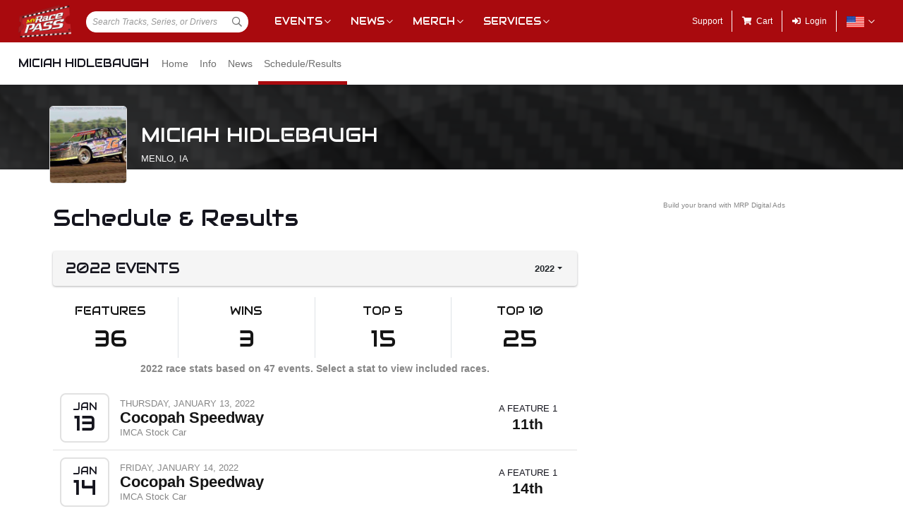

--- FILE ---
content_type: text/html; charset=utf-8
request_url: https://www.myracepass.com/drivers/114027/schedule?year=2022
body_size: 6873
content:


<!DOCTYPE html>

<html>
<head>
    


    <meta name="viewport" content="width=device-width, initial-scale=1" />
    <title>
Miciah Hidlebaugh on MyRacePass    </title>

    <script src="https://code.jquery.com/jquery-3.2.1.min.js" integrity="sha256-hwg4gsxgFZhOsEEamdOYGBf13FyQuiTwlAQgxVSNgt4=" crossorigin="anonymous"></script>
    <script src="https://cdnjs.cloudflare.com/ajax/libs/popper.js/1.14.7/umd/popper.min.js" integrity="sha384-UO2eT0CpHqdSJQ6hJty5KVphtPhzWj9WO1clHTMGa3JDZwrnQq4sF86dIHNDz0W1" crossorigin="anonymous"></script>

        <script type="text/javascript" src="https://s7.addthis.com/js/300/addthis_widget.js#pubid=ra-517804ba5eea584c"></script>

    <!--
        HACK: The oder of validation scripts is important for unobtrusive client validation. Be very carefull adding, deleting, or reordering these tags.
    -->
    <script src="//cdn.myracepass.com/v1/assets/dwracenet/js/unobtrusive/unobtrusive.js"></script>
    <script src="//cdn.myracepass.com/v1/assets/bundles/dwracenet/validation.bundle.js"></script>

    
    <script src="//cdn.myracepass.com/v1/assets/bootstrap-4.4.1-dist/js/bootstrap.min.js"></script>
    <script src="//cdn.myracepass.com/v1/javascript/v3/select2.full.min.js"></script>
    <script src="//cdn.myracepass.com/v1/siteresources/framework/js/moment.min.js"></script>
    <script src="//cdn.myracepass.com/v1/siteresources/framework/js/bootstrap-datetimepicker.js"></script>
    <script src="//cdn.myracepass.com/v1/assets/dwracenet/js/buttonloader/v2/buttonloader_v2.js"></script>
    <script src="//cdn.myracepass.com/v1/assets/dwracenet/js/countrystate/countrystatedropdownajax.js"></script>
    <script src="//cdn.myracepass.com/v1/assets/dwracenet/js/mrpradio/mrpradioclick.js"></script>
    <script src="//cdn.myracepass.com/v1/assets/blueimp-2.38.0/js/blueimp-gallery.min.js"></script>
    <script src="//cdn.myracepass.com/v1/siteresources/framework/js/components.js"></script>
    <script src="//cdn.myracepass.com/v1/siteresources/10016/mrp_scripts.js"></script>

        <link href="https://dy5vgx5yyjho5.cloudfront.net/v1/siteresources/10016/v3/favicon.ico" rel="shortcut icon" type="image-xicon">


        <meta property="og:title" content="Miciah Hidlebaugh on MyRacePass">

        <meta property="og:url" content="http://www.myracepass.com/drivers/114027/schedule?year=2022">

        <meta property="og:description" content="Follow Miciah Hidlebaugh on MyRacePass for schedules, results, news, and more.">
    <link href="//cdn.myracepass.com/v1/assets/bootstrap-4.4.1-dist/css/bootstrap.min.css" rel="stylesheet" />
    <link href="//cdn.myracepass.com/v1/css/v1/plugins/select2/select2.min.css" rel="stylesheet" />
    <link href="//cdn.myracepass.com/v1/siteresources/framework/css/bootstrap-datetimepicker.min.css" rel="stylesheet" />
    <link href="//cdn.myracepass.com/v1/assets/blueimp-2.38.0/css/blueimp-gallery.min.css" rel="stylesheet" />
    <link href="//cdn.myracepass.com/v1/siteresources/framework/css/components.css" rel="stylesheet" />
    <link href="//cdn.myracepass.com/v1/siteresources/10016/mrp_theme.css" rel="stylesheet" />
    <link href="//cdn.myracepass.com/v1/siteresources/10016/mrp_menus.css" rel="stylesheet" />

    <link href="//cdn.myracepass.com/v1/css/plugins/fontello/css/mrpicon.css" rel="stylesheet" />
    <link href="//cdn.myracepass.com/v1/assets/plugins/fontawesome-pro-5.13.0-web/css/all.min.css" rel="stylesheet" />

        

    
    
    

    
    <script type="text/javascript">if (typeof MRP === 'undefined') { MRP = {}; }
MRP.Url = {
GetStateByCountry: "/common/ajaxcontrol/getstatesbycountry"}</script>

        

<!-- Google tag (gtag.js) GA4STREAM --><script async src="https://www.googletagmanager.com/gtag/js?id=G-W8TM7C0Y1T"></script><script>window.dataLayer = window.dataLayer || [];function gtag(){dataLayer.push(arguments);}gtag('js', new Date());gtag('config', 'G-W8TM7C0Y1T');</script><!-- Facebook Pixel Code -->
<script type="text/javascript" async defer src="https://chloe.insightly.services/js/0MDU2Z.js"></script>

<script>
!function(f,b,e,v,n,t,s){if(f.fbq)return;n=f.fbq=function(){n.callMethod?
n.callMethod.apply(n,arguments):n.queue.push(arguments)};if(!f._fbq)f._fbq=n;
n.push=n;n.loaded=!0;n.version='2.0';n.queue=[];t=b.createElement(e);t.async=!0;
t.src=v;s=b.getElementsByTagName(e)[0];s.parentNode.insertBefore(t,s)}(window,
document,'script','https://connect.facebook.net/en_US/fbevents.js');
fbq('init', '242297712876372'); // Insert your pixel ID here.
fbq('track', 'PageView');
</script>
<noscript><img height="1" width="1" style="display:none"
src="https://www.facebook.com/tr?id=242297712876372&ev=PageView&noscript=1"
/></noscript>
<!-- DO NOT MODIFY -->
<!-- End Facebook Pixel Code -->

<script async='async' src='https://www.googletagservices.com/tag/js/gpt.js'></script>
<script>
	var googletag = googletag || {};
	googletag.cmd = googletag.cmd || [];
</script>

<script>
	googletag.cmd.push(function () {
	googletag.defineSlot('/74905792/MRP_UniversalHalfPage1', [300, 600], 'div-gpt-ad-1502068723221-0').addService(googletag.pubads());
	googletag.defineSlot('/74905792/MRP_UniversalHalfPage2', [300, 600], 'div-gpt-ad-1502068723221-1').addService(googletag.pubads());
	googletag.defineSlot('/74905792/MRP_UniversalLdrbrd1', [728, 90], 'div-gpt-ad-1502068723221-2-0').addService(googletag.pubads());
	googletag.defineSlot('/74905792/MRP_UniversalLdrbrd1', [728, 90], 'div-gpt-ad-1502068723221-2-1').addService(googletag.pubads());
	googletag.defineSlot('/74905792/MRP_UniversalLdrbrd1', [728, 90], 'div-gpt-ad-1502068723221-2-2').addService(googletag.pubads());
	googletag.defineSlot('/74905792/MRP_UniversalLdrbrd1', [728, 90], 'div-gpt-ad-1502068723221-2-3').addService(googletag.pubads());
	googletag.defineSlot('/74905792/MRP_UniversalLdrbrd1', [728, 90], 'div-gpt-ad-1502068723221-2-4').addService(googletag.pubads());
	googletag.defineSlot('/74905792/MRP_LrgMblBnr1', [320, 100], 'div-gpt-ad-1502122677268-0').addService(googletag.pubads());
	googletag.defineSlot('/74905792/MRP_LrgMblBnr2', [320, 100], 'div-gpt-ad-1502122746643-0').addService(googletag.pubads());
	googletag.defineSlot('/74905792/MRP_UniversalMedRec1', [300, 250], 'div-gpt-ad-1502068723221-5').addService(googletag.pubads());
	googletag.defineSlot('/74905792/MRP_UniversalSky', [120, 600], 'div-gpt-ad-1502068723221-6').addService(googletag.pubads());
	googletag.pubads().enableSingleRequest();
	googletag.enableServices();
	});
</script>


<!--<script type="text/javascript" src="//dy5vgx5yyjho5.cloudfront.net/v1/siteresources/10016/v3/digitalthrottle.js"></script>-->    


</head>



<body class="mrp-has-subNav mrp-has-header">
    




    <header id="mrp-header" class="d-print-none">
        





<nav id="mrp-mainNav">
    <ul id="mrp-menu1">
        <li id="logoNav">
            <a id="mrp-main-menu-icon" href="/" title="MyRacePass"><img src="//cdn.myracepass.com/v1/assets/dwracenet/imgs/mrplogo.png"></img></a>
        </li>
            <li id="searchNav">
                
                <select class="mrp-profile-search"></select>
            </li>
            <li id="mobileNav">
                <a href="#"><i class="fas fa-bars"></i><i class="fas fa-chevron-up"></i></a>
            </li>
    </ul>
        <ul id="mrp-menu2" class="mrp-dropdown-main">
            <li id="eventsNav" class="mrp-dropdown">
                <a href="javascript:void(0);" title="Racing Events">Events</a>
                <ul>
                    <li class="mrp-dropdown-icon"><a href="/events/today"><i aria-hidden="true" class="mrpicon mrpicon-event"></i>Browse by Date</a></li>
                    <li class="mrp-dropdown-icon"><a href="/events/tickets"><i aria-hidden="true" class="mrpicon mrpicon-tickets"></i>Find Tickets</a></li>
                    <li class="mrp-dropdown-icon"><a href="/events/watch"><i aria-hidden="true" class="mrpicon mrpicon-watch-guide"></i>Watch Guide</a></li>
                </ul>
            </li>

            <li id="newsNav" class="mrp-dropdown">
                <a href="javascript:void(0);" title="Racing News">News</a>
                <ul>
                    <li class="mrp-dropdown-icon"><a href="/latest-news/"><i aria-hidden="true" class="mrpicon mrpicon-news"></i> All News</a></li>
                    <li class="mrp-dropdown-icon"><a href="/latest-news?typeId=900"><i aria-hidden="true" class="mrpicon mrpicon-gears"></i> Tech Tips</a></li>
                    <li class="mrp-dropdown-list d-none d-md-inline-block">
                        <h2>News By Category</h2>
                        <ul>
                            <li><a href="/latest-news?typeId=1000">Winged Sprints</a></li>
                            <li><a href="/latest-news?typeId=1001">Non-Winged Sprints</a></li>
                            <li><a href="/latest-news?typeId=1005">Late Models</a></li>
                            <li><a href="/latest-news?typeId=1012">Drag Racing</a></li>
                        </ul>
                        <ul>
                            <li><a href="/latest-news?typeId=1003">Modifieds</a></li>
                            <li><a href="/latest-news?typeId=1004">Stock Cars</a></li>
                            <li><a href="/latest-news?typeId=1006">Micro Sprints</a></li>
                        </ul>
                        <ul>
                            <li><a href="/latest-news?typeId=1010">Midgets</a></li>
                            <li><a href="/latest-news?typeId=1020">Quarter Midgets</a></li>
                            <li><a href="/latest-news?typeId=1008">Legends</a></li>
                        </ul>
                        <ul>
                            <li><a href="/latest-news?typeId=1007">Bandoleros</a></li>
                            <li><a href="/latest-news?typeId=1017">Dirt Karting</a></li>
                            <li><a href="/latest-news?typeId=1031">Front Wheel Drive</a></li>
                        </ul>
                    </li>
                </ul>
            </li>

            <li id="merchNav" class="mrp-dropdown">
                <a href="javascript:void(0);" title="Racing Shirts">Merch</a>
                <ul>
                    <li class="mrp-dropdown-icon"><a href="/marketplace/"><i aria-hidden="true" class="mrpicon mrpicon-apparel"></i> Shop Apparel</a></li>
                    <li class="mrp-dropdown-icon"><a href="/marketplace/"><i aria-hidden="true" class="mrpicon mrpicon-search"></i> Browse Stores</a></li>
                    <li class="mrp-dropdown-list">
                        <h2>Shop By Category</h2>
                        <ul>
                            <li><a href="/marketplace/?categoryId=18200">MyRacePass Apparel</a></li>
                            <li><a href="/marketplace/?categoryId=10938">Novelty Apparel</a></li>
                            <li><a href="/marketplace/?categoryId=10936">Business Apparel</a></li>
                            <li><a href="/marketplace/?categoryId=13670">Women's Apparel</a></li>
                        </ul>
                        <ul>
                            <li><a href="/marketplace/?categoryId=18604">Sprint Car Apparel</a></li>
                            <li><a href="/marketplace/?categoryId=18814">Late Model Apparel</a></li>
                            <li><a href="/marketplace/?categoryId=18816">Dirt Modified Apparel</a></li>
                        </ul>
                        <ul>
                            <li><a href="/marketplace/?categoryId=12384">Series Apparel</a></li>
                            <li><a href="/marketplace/?categoryId=10934">Track Apparel</a></li>
                            <li><a href="/marketplace/?categoryId=15760">WISSOTA Apparel</a></li>
                        </ul>
                    </li>
                </ul>
            </li>
            <li id="productsNav" class="mrp-dropdown">
                <a href="javascript:void(0);" title="MyRacePass Products and Services">Services</a>
                <ul>
                    <li class="mrp-dropdown-icon"><a href="/experience"><i aria-hidden="true" class="mrpicon mrpicon-experience"></i>MRP Experience</a></li>
                    <li class="mrp-dropdown-icon"><a href="/experience/app"><i aria-hidden="true" class="mrpicon mrpicon-mrpapp"></i>MyRacePass App</a></li>
                    <li class="mrp-dropdown-icon"><a href="/experience/drivers"><i aria-hidden="true" class="mrpicon mrpicon-drivers"></i>Drivers</a></li>
                    <li class="mrp-dropdown-icon"><a href="/experience/promoters"><i aria-hidden="true" class="mrpicon mrpicon-tracks"></i>Promoters Scorers</a></li>
                    <li class="mrp-dropdown-icon"><a href="/experience/businesses"><i aria-hidden="true" class="mrpicon mrpicon-businesses"></i>Businesses</a></li>
                    <li class="mrp-dropdown-list">
                        <ul>
                            <li><a href="/apparel">Dropship Apparel</a></li>
                            <li><a href="/gallery">Sample Work</a></li>
                            <li><a href="/developers">Developers</a></li>
                            <li><a href="/shopping">All Products</a></li>
                        </ul>
                    </li>
                </ul>
            </li>
        </ul>
    <ul id="mrp-menu3" class="mrp-dropdown-main">
        <li id="supportNav">
            <a href="/support" title="MyRacePass Support">Support</a>
        </li>
        <li id="cartNav">
            <a href="/market/cart"><i aria-hidden="true" class="fas fa-shopping-cart"></i><span>Cart</span></a>
            </li>
                <li id="loginNav">
                    <a href="/users/account/login?profileType=drivers&amp;profileId=114027&amp;returnUrl=%2Fdrivers%2F114027%2Fschedule%3Fyear%3D2022">
                        <i aria-hidden="true" class="fas fa-sign-in-alt"></i><span>Login</span>
                    </a>
                </li>
                            <li id="localeNav" class="mrp-dropdown">
                    <a href="javascript:void(0);" title="Change Language">
                        <img src="//cdn.myracepass.com/v1/siteresources/framework/img/flags/flag-usa.png" style="max-width: 25px;"></img>
                    </a>
                    <ul>
                            <li style="display: flex; flex-direction: row; justify-content: center; align-items: center; margin-top: 10px; margin-bottom: 10px; list-style: none; max-width: 500px;">
                                <h5 style="font-size: 13px;">
                                    Login to change your language preferences.
                                </h5>
                            </li>
                            <li id="loginNav" style="margin-bottom: 20px">
                                <a href="/users/account/login?profileType=drivers&amp;profileId=114027&amp;returnUrl=%2Fdrivers%2F114027%2Fschedule%3Fyear%3D2022">
                                    <button class="btn btn-success btn-block" form="mainForm" type="submit">Login</button>
                                </a>
                            </li>
                    </ul>
                </li>

        </ul>

    </nav>





<nav id="mrp-subNav">
    <ul id="mrp-subMenu1">
        <li>
            <h4>
                <a href="/drivers/114027">
                    Miciah Hidlebaugh


                </a>
            </h4>
        </li>
    </ul>
        <ul id="mrp-subMenu2" class="mrp-menu-items mrp-scroll-menu ">
<li>                            <a class="truncate" href="/drivers/114027">
                                Home
                            </a>
</li><li>                            <a class="truncate" href="/drivers/114027/info">
                                Info
                            </a>
</li><li>                            <a class="truncate" href="/drivers/114027/news">
                                News
                            </a>
</li><li class="active">                            <a class="truncate" href="/drivers/114027/schedule">
                                Schedule/Results
                            </a>
</li>
        </ul>
</nav>
    </header>

<main>
    




    <header id="mrp-profile-header">
            <div id="mrp-profile-header-image-wrap" class="d-print-none">
                <img src="//cdn.myracepass.com/v1/images/placeholders/promoter_headerimage_blank.jpg" alt="Miciah Hidlebaugh">
            </div>

        <section>
            <img src="https://cdn.myracepass.com/images/v2/profile-Y7moC38pSX2k9sx756519.jpg" alt="Miciah Hidlebaugh">

            <h2>
                Miciah Hidlebaugh

                    <br />
                    <small>
Menlo, IA                    </small>

            </h2>
        </section>
    </header>




<section class="container" id="mrp-page-content"><div class="row"><div class="d-lg-block col-lg-8 d-md-block col-md-12 d-sm-block col-sm-12 d-block col-12">
<header class="mrp-heading clearfix mrp-pageHeading "><h1>Schedule & Results</h1></header>


<div class="p-2 mrp-shaded mrp-rounded-4 mrp-shadow mrp-container"><div class="justify-content-between align-self-center d-flex mrp-container-filter-inner"><h2 class="text-truncate">2022 Events</h2><div class="dropdown"><button aria-expanded="false" aria-haspopup="true" class="dropdown-toggle btn" data-toggle="dropdown" id="scheduleYear" type="button">2022</button><div aria-labelledby="scheduleYear" class="dropdown-menu-right text-right dropdown-menu"><a class="dropdown-item" href="/drivers/114027/schedule?year=2026">2026</a><a class="dropdown-item" href="/drivers/114027/schedule?year=2025">2025</a><a class="dropdown-item" href="/drivers/114027/schedule?year=2024">2024</a><a class="dropdown-item" href="/drivers/114027/schedule?year=2023">2023</a><a class="dropdown-item" href="/drivers/114027/schedule?year=2022">2022</a><a class="dropdown-item" href="/drivers/114027/schedule?year=2021">2021</a><a class="dropdown-item" href="/drivers/114027/schedule?year=2020">2020</a><a class="dropdown-item" href="/drivers/114027/schedule?year=2019">2019</a></div></div></div></div>






<section class="mt-3 mb-4">

<div class="row"><div class="d-md-block col-md-3 d-block col-6 border-right">    <div class="text-center p-2 ">
        <h4><a href="/drivers/114027/schedule?finish=0&year=2022" target="">Features</a></h4>

        <h1 class="mb-0"><a href="/drivers/114027/schedule?finish=0&year=2022" target="">36</a></h1>
    </div>
</div><div class="d-md-block col-md-3 d-block col-6 border-right">    <div class="text-center p-2 ">
        <h4><a href="/drivers/114027/schedule?finish=1&year=2022" target="">Wins</a></h4>

        <h1 class="mb-0"><a href="/drivers/114027/schedule?finish=1&year=2022" target="">3</a></h1>
    </div>
</div><div class="d-md-block col-md-3 d-block col-6 border-right">    <div class="text-center p-2 ">
        <h4><a href="/drivers/114027/schedule?finish=5&year=2022" target="">Top 5</a></h4>

        <h1 class="mb-0"><a href="/drivers/114027/schedule?finish=5&year=2022" target="">15</a></h1>
    </div>
</div><div class="d-md-block col-md-3 d-block col-6">    <div class="text-center p-2 ">
        <h4><a href="/drivers/114027/schedule?finish=10&year=2022" target="">Top 10</a></h4>

        <h1 class="mb-0"><a href="/drivers/114027/schedule?finish=10&year=2022" target="">25</a></h1>
    </div>
</div></div>
    <p class="text-center text-muted mb-2 mt-1"><strong>2022 race stats based on 47 events.  Select a stat to view included races.</strong></p>



</section><div class="mrp-rowCardWrap"><div class="mrp-rowCard"><div class="mrp-date mrp-rowCardImage"><span>Jan</span><span>13</span></div><div class="mrp-truncate mrp-rowCardInfo"><p class="text-muted text-uppercase">Thursday, January 13, 2022</p><h3><a href="/events/382005/races?driverId=114027">Cocopah Speedway</a></h3><p class="text-muted">IMCA Stock Car</p></div></div><div class="mrp-rowCardAction">        <div class="text-center">
            A FEATURE 1

            <h3 class="mb-0"><a href="/events/382005/races?driverId=114027" target="">11th</a></h3>
        </div>
</div></div>






<div class="mrp-rowCardWrap"><div class="mrp-rowCard"><div class="mrp-date mrp-rowCardImage"><span>Jan</span><span>14</span></div><div class="mrp-truncate mrp-rowCardInfo"><p class="text-muted text-uppercase">Friday, January 14, 2022</p><h3><a href="/events/382008/races?driverId=114027">Cocopah Speedway</a></h3><p class="text-muted">IMCA Stock Car</p></div></div><div class="mrp-rowCardAction">        <div class="text-center">
            A FEATURE 1

            <h3 class="mb-0"><a href="/events/382008/races?driverId=114027" target="">14th</a></h3>
        </div>
</div></div>






<div class="mrp-rowCardWrap"><div class="mrp-rowCard"><div class="mrp-date mrp-rowCardImage"><span>Jan</span><span>15</span></div><div class="mrp-truncate mrp-rowCardInfo"><p class="text-muted text-uppercase">Saturday, January 15, 2022</p><h3><a href="/events/382011/races?driverId=114027">Cocopah Speedway</a></h3><p class="text-muted">IMCA Stock Car</p></div></div><div class="mrp-rowCardAction">        <div class="text-center">
            A FEATURE 1

            <h3 class="mb-0"><a href="/events/382011/races?driverId=114027" target="">15th</a></h3>
        </div>
</div></div>






<div class="mrp-rowCardWrap"><div class="mrp-rowCard"><div class="mrp-date mrp-rowCardImage"><span>Apr</span><span>16</span></div><div class="mrp-truncate mrp-rowCardInfo"><p class="text-muted text-uppercase">Saturday, April 16, 2022</p><h3><a href="/events/421581/races?driverId=114027">West Liberty Raceway</a></h3><p class="text-muted">Stock Cars</p></div></div><div class="mrp-rowCardAction">        <div class="text-center">
            A FEATURE 1

            <h3 class="mb-0"><a href="/events/421581/races?driverId=114027" target="">3rd</a></h3>
        </div>
</div></div>






<div class="mrp-rowCardWrap"><div class="mrp-rowCard"><div class="mrp-date mrp-rowCardImage"><span>Apr</span><span>23</span></div><div class="mrp-truncate mrp-rowCardInfo"><p class="text-muted text-uppercase">Saturday, April 23, 2022</p><h3><a href="/events/397209/races?driverId=114027">Park Jefferson International Speedway</a></h3><p class="text-muted">IMCA Stock Cars</p></div></div><div class="mrp-rowCardAction">        <div class="text-center">
            A FEATURE 1

            <h3 class="mb-0"><a href="/events/397209/races?driverId=114027" target="">1st</a></h3>
        </div>
</div></div>






<div class="mrp-rowCardWrap"><div class="mrp-rowCard"><div class="mrp-date mrp-rowCardImage"><span>Apr</span><span>27</span></div><div class="mrp-truncate mrp-rowCardInfo"><p class="text-muted text-uppercase">Wednesday, April 27, 2022</p><h3><a href="/events/405396/races?driverId=114027">Stuart Speedway</a></h3><p class="text-muted">IMCA Stock Car</p></div></div><div class="mrp-rowCardAction">        <div class="text-center">
            A FEATURE 1

            <h3 class="mb-0"><a href="/events/405396/races?driverId=114027" target="">5th</a></h3>
        </div>
</div></div>






<div class="mrp-rowCardWrap"><div class="mrp-rowCard"><div class="mrp-date mrp-rowCardImage"><span>May</span><span>7</span></div><div class="mrp-truncate mrp-rowCardInfo"><p class="text-muted text-uppercase">Saturday, May 7, 2022</p><h3><a href="/events/421584/races?driverId=114027">West Liberty Raceway</a></h3><p class="text-muted">Stock Cars</p></div></div><div class="mrp-rowCardAction">        <div class="text-center">
            A FEATURE 1

            <h3 class="mb-0"><a href="/events/421584/races?driverId=114027" target="">6th</a></h3>
        </div>
</div></div>






<div class="mrp-rowCardWrap"><div class="mrp-rowCard"><div class="mrp-date mrp-rowCardImage"><span>May</span><span>13</span></div><div class="mrp-truncate mrp-rowCardInfo"><p class="text-muted text-uppercase">Friday, May 13, 2022</p><h3><a href="/events/407952/races?driverId=114027">Crawford County Speedway</a></h3><p class="text-muted">Stock Cars</p></div></div><div class="mrp-rowCardAction">        <div class="text-center">
            A FEATURE 1

            <h3 class="mb-0"><a href="/events/407952/races?driverId=114027" target="">8th DNF</a></h3>
        </div>
</div></div>






<div class="mrp-rowCardWrap"><div class="mrp-rowCard"><div class="mrp-date mrp-rowCardImage"><span>May</span><span>14</span></div><div class="mrp-truncate mrp-rowCardInfo"><p class="text-muted text-uppercase">Saturday, May 14, 2022</p><h3><a href="/events/405198/races?driverId=114027">Boone Speedway</a></h3><p class="text-muted">IMCA Stock Car</p></div></div><div class="mrp-rowCardAction">        <div class="text-center">
            A FEATURE 1

            <h3 class="mb-0"><a href="/events/405198/races?driverId=114027" target="">22nd DNF</a></h3>
        </div>
</div></div>






<div class="mrp-rowCardWrap"><div class="mrp-rowCard"><div class="mrp-date mrp-rowCardImage"><span>May</span><span>16</span></div><div class="mrp-truncate mrp-rowCardInfo"><p class="text-muted text-uppercase">Monday, May 16, 2022</p><h3><a href="/events/405417/races?driverId=114027">Stuart Speedway</a></h3><p class="text-muted">IMCA Stock Car</p></div></div><div class="mrp-rowCardAction">        <div class="text-center">
            A FEATURE 1

            <h3 class="mb-0"><a href="/events/405417/races?driverId=114027" target="">3rd</a></h3>
        </div>
</div></div>






<div class="mrp-rowCardWrap"><div class="mrp-rowCard"><div class="mrp-date mrp-rowCardImage"><span>May</span><span>21</span></div><div class="mrp-truncate mrp-rowCardInfo"><p class="text-muted text-uppercase">Saturday, May 21, 2022</p><h3><a href="/events/405201/races?driverId=114027">Boone Speedway</a></h3><p class="text-muted">IMCA Stock Car</p></div></div><div class="mrp-rowCardAction">        <div class="text-center">
            A FEATURE 1

            <h3 class="mb-0"><a href="/events/405201/races?driverId=114027" target="">22nd DNF</a></h3>
        </div>
</div></div>






<div class="mrp-rowCardWrap"><div class="mrp-rowCard"><div class="mrp-date mrp-rowCardImage"><span>May</span><span>22</span></div><div class="mrp-truncate mrp-rowCardInfo"><p class="text-muted text-uppercase">Sunday, May 22, 2022</p><h3><a href="/events/423843/races?driverId=114027">Stuart Speedway</a></h3><p class="text-muted">IMCA Stock Car</p></div></div><div class="mrp-rowCardAction">        <div class="text-center">
            A FEATURE 1

            <h3 class="mb-0"><a href="/events/423843/races?driverId=114027" target="">9th</a></h3>
        </div>
</div></div>






<div class="mrp-rowCardWrap"><div class="mrp-rowCard"><div class="mrp-date mrp-rowCardImage"><span>May</span><span>29</span></div><div class="mrp-truncate mrp-rowCardInfo"><p class="text-muted text-uppercase">Sunday, May 29, 2022</p><h3><a href="/events/405420/races?driverId=114027">Stuart Speedway</a></h3><p class="text-muted">IMCA Stock Car</p></div></div><div class="mrp-rowCardAction">        <div class="text-center">
            A FEATURE 2

            <h3 class="mb-0"><a href="/events/405420/races?driverId=114027" target="">DNS</a></h3>
        </div>
</div></div>






<div class="mrp-rowCardWrap"><div class="mrp-rowCard"><div class="mrp-date mrp-rowCardImage"><span>May</span><span>30</span></div><div class="mrp-truncate mrp-rowCardInfo"><p class="text-muted text-uppercase">Monday, May 30, 2022</p><h3><a href="/events/405423/races?driverId=114027">Stuart Speedway</a></h3><p class="text-muted">IMCA Stock Car</p></div></div><div class="mrp-rowCardAction">        <div class="text-center">
            B FEATURE 2

            <h3 class="mb-0"><a href="/events/405423/races?driverId=114027" target="">DNS</a></h3>
        </div>
</div></div>






<div class="mrp-rowCardWrap"><div class="mrp-rowCard"><div class="mrp-date mrp-rowCardImage"><span>Jun</span><span>4</span></div><div class="mrp-truncate mrp-rowCardInfo"><p class="text-muted text-uppercase">Saturday, June 4, 2022</p><h3><a href="/events/426387/races?driverId=114027">Shelby County Speedway</a></h3><p class="text-muted">Murphy Equipment Stock Cars</p></div></div><div class="mrp-rowCardAction">        <div class="text-center">
            A FEATURE 1

            <h3 class="mb-0"><a href="/events/426387/races?driverId=114027" target="">2nd</a></h3>
        </div>
</div></div>






<div class="mrp-rowCardWrap"><div class="mrp-rowCard"><div class="mrp-date mrp-rowCardImage"><span>Jun</span><span>10</span></div><div class="mrp-truncate mrp-rowCardInfo"><p class="text-muted text-uppercase">Friday, June 10, 2022</p><h3><a href="/events/407964/races?driverId=114027">Crawford County Speedway</a></h3><p class="text-muted">Stock Cars</p></div></div><div class="mrp-rowCardAction">        <div class="text-center">
            A FEATURE 1

            <h3 class="mb-0"><a href="/events/407964/races?driverId=114027" target="">3rd</a></h3>
        </div>
</div></div>






<div class="mrp-rowCardWrap"><div class="mrp-rowCard"><div class="mrp-date mrp-rowCardImage"><span>Jun</span><span>12</span></div><div class="mrp-truncate mrp-rowCardInfo"><p class="text-muted text-uppercase">Sunday, June 12, 2022</p><h3><a href="/events/420036/races?driverId=114027">Benton County Speedway</a></h3><p class="text-muted">IMCA Stock Car</p></div></div><div class="mrp-rowCardAction">        <div class="text-center">
            A FEATURE 1

            <h3 class="mb-0"><a href="/events/420036/races?driverId=114027" target="">4th</a></h3>
        </div>
</div></div>






<div class="mrp-rowCardWrap"><div class="mrp-rowCard"><div class="mrp-date mrp-rowCardImage"><span>Jun</span><span>17</span></div><div class="mrp-truncate mrp-rowCardInfo"><p class="text-muted text-uppercase">Friday, June 17, 2022</p><h3><a href="/events/393234/races?driverId=114027">Marshalltown Speedway</a></h3><p class="text-muted">IMCA Stock Car Presented by Knight Sanitation</p></div></div><div class="mrp-rowCardAction">        <div class="text-center">
            A FEATURE 1

            <h3 class="mb-0"><a href="/events/393234/races?driverId=114027" target="">1st</a></h3>
        </div>
</div></div>






<div class="mrp-rowCardWrap"><div class="mrp-rowCard"><div class="mrp-date mrp-rowCardImage"><span>Jun</span><span>18</span></div><div class="mrp-truncate mrp-rowCardInfo"><p class="text-muted text-uppercase">Saturday, June 18, 2022</p><h3><a href="/events/426393/races?driverId=114027">Shelby County Speedway</a></h3><p class="text-muted">Murphy Equipment Stock Cars</p></div></div><div class="mrp-rowCardAction">        <div class="text-center">
            A FEATURE 1

            <h3 class="mb-0"><a href="/events/426393/races?driverId=114027" target="">12th DNF</a></h3>
        </div>
</div></div>






<div class="mrp-rowCardWrap"><div class="mrp-rowCard"><div class="mrp-date mrp-rowCardImage"><span>Jun</span><span>22</span></div><div class="mrp-truncate mrp-rowCardInfo"><p class="text-muted text-uppercase">Wednesday, June 22, 2022</p><h3><a href="/events/405402/races?driverId=114027">Stuart Speedway</a></h3><p class="text-muted">IMCA Stock Car</p></div></div><div class="mrp-rowCardAction">        <div class="text-center">
            A FEATURE 1

            <h3 class="mb-0"><a href="/events/405402/races?driverId=114027" target="">2nd</a></h3>
        </div>
</div></div>






<div class="mrp-rowCardWrap"><div class="mrp-rowCard"><div class="mrp-date mrp-rowCardImage"><span>Jun</span><span>25</span></div><div class="mrp-truncate mrp-rowCardInfo"><p class="text-muted text-uppercase">Saturday, June 25, 2022</p><h3><a href="/events/405216/races?driverId=114027">Boone Speedway</a></h3><p class="text-muted">IMCA Stock Car</p></div></div><div class="mrp-rowCardAction">        <div class="text-center">
            B FEATURE 3

            <h3 class="mb-0"><a href="/events/405216/races?driverId=114027" target="">6th</a></h3>
        </div>
</div></div>






<div class="mrp-rowCardWrap"><div class="mrp-rowCard"><div class="mrp-date mrp-rowCardImage"><span>Jun</span><span>29</span></div><div class="mrp-truncate mrp-rowCardInfo"><p class="text-muted text-uppercase">Wednesday, June 29, 2022</p><h3><a href="/events/423351/races?driverId=114027">Shelby County Speedway</a></h3><p class="text-muted">Murphy Equipment Stock Cars</p></div></div><div class="mrp-rowCardAction">        <div class="text-center">
            A FEATURE 1

            <h3 class="mb-0"><a href="/events/423351/races?driverId=114027" target="">6th</a></h3>
        </div>
</div></div>






<div class="mrp-rowCardWrap"><div class="mrp-rowCard"><div class="mrp-date mrp-rowCardImage"><span>Jun</span><span>30</span></div><div class="mrp-truncate mrp-rowCardInfo"><p class="text-muted text-uppercase">Thursday, June 30, 2022</p><h3><a href="/events/405405/races?driverId=114027">Stuart Speedway</a></h3><p class="text-muted">IMCA Stock Car</p></div></div><div class="mrp-rowCardAction">        <div class="text-center">
            A FEATURE 1

            <h3 class="mb-0"><a href="/events/405405/races?driverId=114027" target="">6th</a></h3>
        </div>
</div></div>






<div class="mrp-rowCardWrap"><div class="mrp-rowCard"><div class="mrp-date mrp-rowCardImage"><span>Jul</span><span>9</span></div><div class="mrp-truncate mrp-rowCardInfo"><p class="text-muted text-uppercase">Saturday, July 9, 2022</p><h3><a href="/events/426402/races?driverId=114027">Shelby County Speedway</a></h3><p class="text-muted">Murphy Equipment Stock Cars</p></div></div><div class="mrp-rowCardAction">        <div class="text-center">
            A FEATURE 1

            <h3 class="mb-0"><a href="/events/426402/races?driverId=114027" target="">7th</a></h3>
        </div>
</div></div>






<div class="mrp-rowCardWrap"><div class="mrp-rowCard"><div class="mrp-date mrp-rowCardImage"><span>Jul</span><span>11</span></div><div class="mrp-truncate mrp-rowCardInfo"><p class="text-muted text-uppercase">Monday, July 11, 2022</p><h3><a href="/events/395985/races?driverId=114027">Stuart Speedway</a></h3><p class="text-muted">Crown Vics</p></div></div><div class="mrp-rowCardAction">        <div class="text-center">
            A FEATURE

            <h3 class="mb-0"><a href="/events/395985/races?driverId=114027" target="">6th</a></h3>
        </div>
</div></div>






<div class="mrp-rowCardWrap"><div class="mrp-rowCard"><div class="mrp-date mrp-rowCardImage"><span>Jul</span><span>12</span></div><div class="mrp-truncate mrp-rowCardInfo"><p class="text-muted text-uppercase">Tuesday, July 12, 2022</p><h3><a href="/events/405387/races?driverId=114027">Stuart Speedway</a></h3><p class="text-muted">Crown Vics</p></div></div><div class="mrp-rowCardAction">        <div class="text-center">
            A FEATURE

            <h3 class="mb-0"><a href="/events/405387/races?driverId=114027" target="">22nd DNF</a></h3>
        </div>
</div></div>






<div class="mrp-rowCardWrap"><div class="mrp-rowCard"><div class="mrp-date mrp-rowCardImage"><span>Jul</span><span>16</span></div><div class="mrp-truncate mrp-rowCardInfo"><p class="text-muted text-uppercase">Saturday, July 16, 2022</p><h3><a href="/events/396009/races?driverId=114027">Shelby County Speedway</a></h3><p class="text-muted">Murphy Equipment Stock Cars</p></div></div><div class="mrp-rowCardAction">        <div class="text-center">
            A FEATURE 1

            <h3 class="mb-0"><a href="/events/396009/races?driverId=114027" target="">7th</a></h3>
        </div>
</div></div>






<div class="mrp-rowCardWrap"><div class="mrp-rowCard"><div class="mrp-date mrp-rowCardImage"><span>Jul</span><span>22</span></div><div class="mrp-truncate mrp-rowCardInfo"><p class="text-muted text-uppercase">Friday, July 22, 2022</p><h3><a href="/events/407979/races?driverId=114027">Crawford County Speedway</a></h3><p class="text-muted">Stock Cars</p></div></div><div class="mrp-rowCardAction">        <div class="text-center">
            A FEATURE 1

            <h3 class="mb-0"><a href="/events/407979/races?driverId=114027" target="">1st</a></h3>
        </div>
</div></div>






<div class="mrp-rowCardWrap"><div class="mrp-rowCard"><div class="mrp-date mrp-rowCardImage"><span>Jul</span><span>27</span></div><div class="mrp-truncate mrp-rowCardInfo"><p class="text-muted text-uppercase">Wednesday, July 27, 2022</p><h3><a href="/events/405408/races?driverId=114027">Stuart Speedway</a></h3><p class="text-muted">IMCA Stock Car</p></div></div><div class="mrp-rowCardAction">        <div class="text-center">
            A FEATURE 1

            <h3 class="mb-0"><a href="/events/405408/races?driverId=114027" target="">11th</a></h3>
        </div>
</div></div>






<div class="mrp-rowCardWrap"><div class="mrp-rowCard"><div class="mrp-date mrp-rowCardImage"><span>Jul</span><span>30</span></div><div class="mrp-truncate mrp-rowCardInfo"><p class="text-muted text-uppercase">Saturday, July 30, 2022</p><h3><a href="/events/426411/races?driverId=114027">Shelby County Speedway</a></h3><p class="text-muted">Murphy Equipment Stock Cars</p></div></div><div class="mrp-rowCardAction">        <div class="text-center">
            A FEATURE 1

            <h3 class="mb-0"><a href="/events/426411/races?driverId=114027" target="">3rd</a></h3>
        </div>
</div></div>






<div class="mrp-rowCardWrap"><div class="mrp-rowCard"><div class="mrp-date mrp-rowCardImage"><span>Aug</span><span>6</span></div><div class="mrp-truncate mrp-rowCardInfo"><p class="text-muted text-uppercase">Saturday, August 6, 2022</p><h3><a href="/events/426414/races?driverId=114027">Shelby County Speedway</a></h3><p class="text-muted">Murphy Equipment Stock Cars</p></div></div><div class="mrp-rowCardAction">        <div class="text-center">
            A FEATURE 1

            <h3 class="mb-0"><a href="/events/426414/races?driverId=114027" target="">2nd</a></h3>
        </div>
</div></div>






<div class="mrp-rowCardWrap"><div class="mrp-rowCard"><div class="mrp-date mrp-rowCardImage"><span>Aug</span><span>10</span></div><div class="mrp-truncate mrp-rowCardInfo"><p class="text-muted text-uppercase">Wednesday, August 10, 2022</p><h3><a href="/events/405414/races?driverId=114027">Stuart Speedway</a></h3><p class="text-muted">IMCA Stock Car</p></div></div><div class="mrp-rowCardAction">        <div class="text-center">
            A FEATURE 1

            <h3 class="mb-0"><a href="/events/405414/races?driverId=114027" target="">5th</a></h3>
        </div>
</div></div>






<div class="mrp-rowCardWrap"><div class="mrp-rowCard"><div class="mrp-date mrp-rowCardImage"><span>Aug</span><span>13</span></div><div class="mrp-truncate mrp-rowCardInfo"><p class="text-muted text-uppercase">Saturday, August 13, 2022</p><h3><a href="/events/426417/races?driverId=114027">Shelby County Speedway</a></h3><p class="text-muted">Murphy Equipment Stock Cars</p></div></div><div class="mrp-rowCardAction">        <div class="text-center">
            A FEATURE 1

            <h3 class="mb-0"><a href="/events/426417/races?driverId=114027" target="">4th</a></h3>
        </div>
</div></div>






<div class="mrp-rowCardWrap"><div class="mrp-rowCard"><div class="mrp-date mrp-rowCardImage"><span>Aug</span><span>20</span></div><div class="mrp-truncate mrp-rowCardInfo"><p class="text-muted text-uppercase">Saturday, August 20, 2022</p><h3><a href="/events/425742/races?driverId=114027">Shelby County Speedway</a></h3><p class="text-muted">Murphy Equipment Stock Cars</p></div></div><div class="mrp-rowCardAction">        <div class="text-center">
            A FEATURE 1

            <h3 class="mb-0"><a href="/events/425742/races?driverId=114027" target="">19th DNF</a></h3>
        </div>
</div></div>






<div class="mrp-rowCardWrap"><div class="mrp-rowCard"><div class="mrp-date mrp-rowCardImage"><span>Sep</span><span>3</span></div><div class="mrp-truncate mrp-rowCardInfo"><p class="text-muted text-uppercase">Saturday, September 3, 2022</p><h3><a href="/events/407397/races?driverId=114027">Boone Speedway</a></h3><p class="text-muted">IMCA Stock Car</p></div></div><div class="mrp-rowCardAction">        <div class="text-center">
            B FEATURE 5

            <h3 class="mb-0"><a href="/events/407397/races?driverId=114027" target="">DNS</a></h3>
        </div>
</div></div>






<div class="mrp-rowCardWrap"><div class="mrp-rowCard"><div class="mrp-date mrp-rowCardImage"><span>Sep</span><span>7</span></div><div class="mrp-truncate mrp-rowCardInfo"><p class="text-muted text-uppercase">Wednesday, September 7, 2022</p><h3><a href="/events/407409/races?driverId=114027">Boone Speedway</a></h3><p class="text-muted">IMCA Stock Car</p></div></div><div class="mrp-rowCardAction">        <div class="text-center">
            B FEATURE 4

            <h3 class="mb-0"><a href="/events/407409/races?driverId=114027" target="">5th</a></h3>
        </div>
</div></div>






<div class="mrp-rowCardWrap"><div class="mrp-rowCard"><div class="mrp-date mrp-rowCardImage"><span>Sep</span><span>8</span></div><div class="mrp-truncate mrp-rowCardInfo"><p class="text-muted text-uppercase">Thursday, September 8, 2022</p><h3><a href="/events/407412/races?driverId=114027">Boone Speedway</a></h3><p class="text-muted">IMCA Stock Car</p></div></div><div class="mrp-rowCardAction">        <div class="text-center">
            B FEATURE 1

            <h3 class="mb-0"><a href="/events/407412/races?driverId=114027" target="">11th</a></h3>
        </div>
</div></div><div class="mrp-rowCardWrap"><div class="mrp-rowCard"><div class="mrp-date mrp-rowCardImage"><span>Sep</span><span>8</span></div><div class="mrp-truncate mrp-rowCardInfo"><p class="text-muted text-uppercase">Thursday, September 8, 2022</p><h3><a href="/events/407412/races?driverId=114027">Boone Speedway</a></h3><p class="text-muted">ROC - IMCA Stock Car</p></div></div><div class="mrp-rowCardAction">        <div class="text-center">
            STOCK ROC HEAT 2

            <h3 class="mb-0"><a href="/events/407412/races?driverId=114027" target="">8th</a></h3>
        </div>
</div></div>






<div class="mrp-rowCardWrap"><div class="mrp-rowCard"><div class="mrp-date mrp-rowCardImage"><span>Sep</span><span>9</span></div><div class="mrp-truncate mrp-rowCardInfo"><p class="text-muted text-uppercase">Friday, September 9, 2022</p><h3><a href="/events/407415/races?driverId=114027">Boone Speedway</a></h3><p class="text-muted">IMCA Stock Car</p></div></div><div class="mrp-rowCardAction">        <div class="text-center">
            B FEATURE 4

            <h3 class="mb-0"><a href="/events/407415/races?driverId=114027" target="">2nd</a></h3>
        </div>
</div></div>






<div class="mrp-rowCardWrap"><div class="mrp-rowCard"><div class="mrp-date mrp-rowCardImage"><span>Sep</span><span>16</span></div><div class="mrp-truncate mrp-rowCardInfo"><p class="text-muted text-uppercase">Friday, September 16, 2022</p><h3><a href="/events/393273/races?driverId=114027">Marshalltown Speedway</a></h3><p class="text-muted">IMCA Stock Car Presented by Knight Sanitation</p></div></div><div class="mrp-rowCardAction">        <div class="text-center">
            B FEATURE 1

            <h3 class="mb-0"><a href="/events/393273/races?driverId=114027" target="">6th</a></h3>
        </div>
</div></div>






<div class="mrp-rowCardWrap"><div class="mrp-rowCard"><div class="mrp-date mrp-rowCardImage"><span>Sep</span><span>17</span></div><div class="mrp-truncate mrp-rowCardInfo"><p class="text-muted text-uppercase">Saturday, September 17, 2022</p><h3><a href="/events/393276/races?driverId=114027">Marshalltown Speedway</a></h3><p class="text-muted">IMCA Stock Car Presented by Knight Sanitation</p></div></div><div class="mrp-rowCardAction">        <div class="text-center">
            A FEATURE 1

            <h3 class="mb-0"><a href="/events/393276/races?driverId=114027" target="">11th</a></h3>
        </div>
</div></div>






<div class="mrp-rowCardWrap"><div class="mrp-rowCard"><div class="mrp-date mrp-rowCardImage"><span>Sep</span><span>29</span></div><div class="mrp-truncate mrp-rowCardInfo"><p class="text-muted text-uppercase">Thursday, September 29, 2022</p><h3><a href="/events/428679/races?driverId=114027">Cedar County Raceway</a></h3><p class="text-muted">IMCA Stock Car - Young's Golf Cars</p></div></div><div class="mrp-rowCardAction">        <div class="text-center">
            A FEATURE 1

            <h3 class="mb-0"><a href="/events/428679/races?driverId=114027" target="">7th</a></h3>
        </div>
</div></div>






<div class="mrp-rowCardWrap"><div class="mrp-rowCard"><div class="mrp-date mrp-rowCardImage"><span>Sep</span><span>30</span></div><div class="mrp-truncate mrp-rowCardInfo"><p class="text-muted text-uppercase">Friday, September 30, 2022</p><h3><a href="/events/428682/races?driverId=114027">Cedar County Raceway</a></h3><p class="text-muted">IMCA Stock Car - Young's Golf Cars</p></div></div><div class="mrp-rowCardAction">        <div class="text-center">
            A FEATURE 1

            <h3 class="mb-0"><a href="/events/428682/races?driverId=114027" target="">8th</a></h3>
        </div>
</div></div>






<div class="mrp-rowCardWrap"><div class="mrp-rowCard"><div class="mrp-date mrp-rowCardImage"><span>Oct</span><span>1</span></div><div class="mrp-truncate mrp-rowCardInfo"><p class="text-muted text-uppercase">Saturday, October 1, 2022</p><h3><a href="/events/428685/races?driverId=114027">Cedar County Raceway</a></h3><p class="text-muted">IMCA Stock Car - Young's Golf Cars</p></div></div><div class="mrp-rowCardAction">        <div class="text-center">
            A FEATURE 1

            <h3 class="mb-0"><a href="/events/428685/races?driverId=114027" target="">18th</a></h3>
        </div>
</div></div>






<div class="mrp-rowCardWrap"><div class="mrp-rowCard"><div class="mrp-date mrp-rowCardImage"><span>Oct</span><span>7</span></div><div class="mrp-truncate mrp-rowCardInfo"><p class="text-muted text-uppercase">Friday, October 7, 2022</p><h3><a href="/events/396057/races?driverId=114027">I-80 Speedway</a></h3><p class="text-muted">Stock Cars</p></div></div><div class="mrp-rowCardAction">        <div class="text-center">
            HEAT 7

            <h3 class="mb-0"><a href="/events/396057/races?driverId=114027" target="">7th</a></h3>
        </div>
</div></div>






<div class="mrp-rowCardWrap"><div class="mrp-rowCard"><div class="mrp-date mrp-rowCardImage"><span>Oct</span><span>8</span></div><div class="mrp-truncate mrp-rowCardInfo"><p class="text-muted text-uppercase">Saturday, October 8, 2022</p><h3><a href="/events/396060/races?driverId=114027">I-80 Speedway</a></h3><p class="text-muted">Stock Cars</p></div></div><div class="mrp-rowCardAction">        <div class="text-center">
            B FEATURE 3

            <h3 class="mb-0"><a href="/events/396060/races?driverId=114027" target="">6th</a></h3>
        </div>
</div></div>






<div class="mrp-rowCardWrap"><div class="mrp-rowCard"><div class="mrp-date mrp-rowCardImage"><span>Oct</span><span>29</span></div><div class="mrp-truncate mrp-rowCardInfo"><p class="text-muted text-uppercase">Saturday, October 29, 2022</p><h3><a href="/events/421125/races?driverId=114027">Lee County Speedway</a></h3><p class="text-muted">Stock Cars</p></div></div><div class="mrp-rowCardAction">        <div class="text-center">
            A FEATURE 1

            <h3 class="mb-0"><a href="/events/421125/races?driverId=114027" target="">4th</a></h3>
        </div>
</div></div>






        <div class="text-center d-print-none mt-3 mb-3">
<a class="btn btn-default" href="/schedule/media.aspx?r=114027&amp;rt=driver&amp;y=2022" target="_blank"><i class="fas fa-print"></i> Print</a>        </div>

<section class="mt-4"><div class="mrp-ad-mrpda d-print-none"><script type="text/javascript">if (!window.AdButler){(function(){var s = document.createElement("script"); s.async = true; s.type = "text/javascript";s.src='https://servedbyadbutler.com/app.js';var n=document.getElementsByTagName("script")[0]; n.parentNode.insertBefore(s, n);}());}</script><script type="text/javascript">var AdButler = AdButler || {}; AdButler.ads = AdButler.ads || []; var abkw = window.abkw || '';var plc467479 = window.plc467479 || 0; document.write('<div id="placement_467479_'+plc467479+'"></div>');AdButler.ads.push({ handler: function(opt){AdButler.register(165890, 467479, [728, 90], 'placement_467479_'+opt.place, opt);}, opt: { place: plc467479++, keywords: abkw, domain: 'servedbyadbutler.com', click: 'CLICK_MACRO_PLACEHOLDER' }});</script></div><p class="d-print-none small text-muted text-center"><a href='https://www.mrpdigitalads.com' target='_blank'>Build your brand with MRP Digital Ads</a></p></section>
</div><div class="d-lg-block col-lg-4 d-md-block col-md-12 d-sm-block col-sm-12 d-block col-12 mt-3 mt-lg-0">
    <aside class="sticky-top">


        <div class="mrp-ad-mrpda d-print-none"><script type="text/javascript">if (!window.AdButler){(function(){var s = document.createElement("script"); s.async = true; s.type = "text/javascript";s.src='https://servedbyadbutler.com/app.js';var n=document.getElementsByTagName("script")[0]; n.parentNode.insertBefore(s, n);}());}</script><script type="text/javascript">var AdButler = AdButler || {}; AdButler.ads = AdButler.ads || []; var abkw = window.abkw || '';var plc467477 = window.plc467477 || 0; document.write('<div id="placement_467477_'+plc467477+'"></div>');AdButler.ads.push({ handler: function(opt){AdButler.register(165890, 467477, [300, 250], 'placement_467477_'+opt.place, opt);}, opt: { place: plc467477++, keywords: abkw, domain: 'servedbyadbutler.com', click: 'CLICK_MACRO_PLACEHOLDER' }});</script></div><p class="d-print-none small text-muted text-center"><a href='https://www.mrpdigitalads.com' target='_blank'>Build your brand with MRP Digital Ads</a></p>
    </aside>
</div></div></section>
</main>

    <footer id="mrp-footer">
        


    <nav id="mrp-footerNav">
        <a id="mrp-footer-menu-icon" href="/" title="MyRacePass"><img src="//cdn.myracepass.com/v1/assets/dwracenet/imgs/mrplogo.png"></img></a>
        <ul>
            <li>
                <a href="javascript:void(0);">Events &amp; Media</a>
                <ul>
                    <li>
                        <a href="/events/today" title="Racing Events">Events</a>
                    </li>
                    <li><a href="/events/tickets">Find Tickets</a></li>
                    <li><a href="/events/watch">Watch Guide</a></li>
                    <li>
                        <a href="/latest-news" title="Racing News">News</a>
                    </li>
                    <li><a href="/directory">Browse Directory</a></li>
                </ul>
            </li>
        </ul>
        <ul>
            <li>
                <a href="javascript:void(0);" title="Racing Shirts">Merchandise</a>
                <ul>
                    <li><a href="/marketplace/" target="_blank">Apparel</a></li>
                    <li><a href="/events/tickets/">Tickets</a></li>
                    <li><a href="/shopping">Shop MRP Products</a></li>
                    <li><a href="/apparel">Dropship Apparel</a></li>
                </ul>
            </li>
        </ul>
        <ul>
            <li>
                <a href="javascript:void(0);" title="MyRacePass Products and Services">Products &amp; Services</a>
                <ul>
                    <li><a href="/experience">MRP Experience</a></li>
                    <li><a href="/experience/app">MyRacePass App</a></li>
                    <li><a href="/experience/drivers">Drivers</a></li>
                    <li><a href="/experience/promoters">Promoters &amp; Scorers</a></li>
                    <li><a href="/experience/businesses">Businesses</a></li>
                    <li><a href="/developers">Developers</a></li>
                    <li><a href="/broadcasters">Broadcasters</a></li>
                    <li><a href="/gallery/">Sample Work</a></li>
                </ul>
            </li>
        </ul>
        <ul>
            <li>
                <a href="javascript:void(0);" title="MyRacePass Company">Company</a>
                <ul>
                    <li><a href="/about/" title="About MyRacePass">About</a></li>
                    <li><a href="/testimonials/" title="MyRacePass Testimonials">Testimonials</a></li>
                    <li><a href="/staff" target="_blank" title="MyRacePass Staff">Staff</a></li>
                    <li><a href="/employment/" title="MyRacePass Employment">Employment</a></li>
                    
                    
                    <li><a href="/links/" title="MyRacePass Affiliates">Affiliates</a></li>
                    <li><a href="/invoice/makepayment.aspx">Make a payment</a></li>
                </ul>
            </li>
        </ul>
        <ul>
            <li>
                <a href="javascript:void(0);" title="MyRacePass Company">Connect</a>
                <ul>
                    <li><a href="/toolbox" title="MyRacePass Toolbox">Toolbox</a></li>
                    <li><a href="/support" title="MyRacePass Support">Support</a></li>
                    <li><a href="https://www.facebook.com/myracepass" target="_blank">Facebook</a></li>
                    <li><a href="https://www.twitter.com/myracepass" target="_blank">Twitter</a></li>
                    <li><a href="https://www.instagram.com/myracepass" target="_blank">Instagram</a></li>
                    <li><a href="https://www.youtube.com/myracepass" target="_blank">Youtube</a></li>
                </ul>
            </li>
        </ul>
    </nav>

<a id="mrp-link2top" class="d-print-none" href="#top"><i aria-hidden="true" class="fas fa-chevron-square-up"></i></a>

<p class="mrp-footer-copy">
    Providing motorsports marketing tools for drivers, teams, and promoters.
</p>

<p class="mrp-footer-copy">
    <span>
        &#169;2026
        MyRacePass<sup>TM</sup> All rights reserved.
    </span>
    <text><a href="https://www.myracepass.com/terms/" target="_blank">Terms &amp; Conditions</a> (Updated: Sep 1, 2025) | <a href="https://www.myracepass.com/privacy/" target="_blank">Privacy Policy</a> (Updated: Sep 1, 2025)</text>
</p>
    </footer>







    
    <div id="blueimp-gallery" class="blueimp-gallery blueimp-gallery-controls">
        <div class="slides"></div>
        <h3 class="title"></h3>
        <a class="prev">‹</a>
        <a class="next">›</a>
        <a class="close">×</a>
        <a class="play-pause"></a>
        <ol class="indicator"></ol>
    </div>
</body>

</html>
